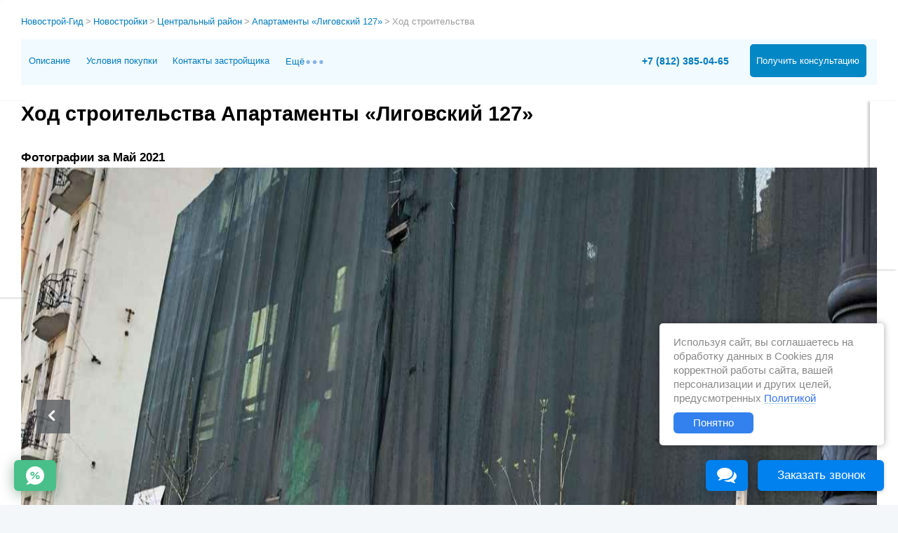

--- FILE ---
content_type: text/html; charset=utf-8
request_url: https://novostroy-gid.ru/novostroyka/apart-otel-ligovskiy-127/progress/
body_size: 5354
content:
<!DOCTYPE html><html lang="ru-ru"><head><meta charset="utf-8"/><meta content="width=device-width, initial-scale=1, maximum-scale=1, user-scalable=no" name="viewport"/><meta content="oHh9esMF8k2haOgGtDLZp71R1J_H00UMos06vvk-ey8" name="google-site-verification"/><meta content="833c30591acdb22a" name="yandex-verification"/><meta content="LWNFtmrJSZG1O4Jl" name="mailru-domain"/><title>Ход строительства Апартаменты «Лиговский 127» от застройщика ВИТА</title><meta content="Фотоотчет о ходе строительства жилого комплекса Лиговский 127 в СПб" name="description"/><meta content="Апартаменты «Лиговский 127» ход строительства" name="keywords"/><link href="/static/images/favicon.ico" rel="shortcut icon"/><meta content="website" property="og:type"/><meta content="НовостройГид" property="og:site_name"/><meta content="Апартаменты «Лиговский 127»" property="og:title"/><meta content="/110x110/media/images/6989610b77326a47ccfa380bb252155e_7205.jpg" property="og:image"/><link href="/static/min/styles.css?v=1.0.109" rel="stylesheet"/><link href="/static/css/cookies_inform.css?v=1.0.2" rel="stylesheet"/><link href="/static/min/building-item.css?v=0.10" rel="stylesheet"/><style>.b__bfix { margin-top: 0 !important; }</style></head><body class="bd__home" data-absolute_url="/novostroyka/apart-otel-ligovskiy-127/progress/" id="bd__home"><script type="text/javascript"> (function(m,e,t,r,i,k,a){m[i]=m[i]||function(){(m[i].a=m[i].a||[]).push(arguments)}; m[i].l=1*new Date(); for (var j = 0; j < document.scripts.length; j++) {if (document.scripts[j].src === r) { return; }} k=e.createElement(t),a=e.getElementsByTagName(t)[0],k.async=1,k.src=r,a.parentNode.insertBefore(k,a)}) (window, document, "script", "https://mc.yandex.ru/metrika/tag.js", "ym"); ym(22562989, "init", { clickmap:true, trackLinks:true, accurateTrackBounce:true, webvisor:true, trackHash:true }); </script><noscript>&lt;div&gt;&lt;img src="https://mc.yandex.ru/watch/22562989" style="position:absolute; left:-9999px;" alt="" /&gt;&lt;/div&gt;</noscript><style>.b__bfix { margin-top: 0px !important; }</style><div class="b__wrapper clearfix b__bfix h_adsleft"><div class="b__body h_adsleft"><div class="b__breadcrumbs"><ol itemscope="" itemtype="https://schema.org/BreadcrumbList"><li class="b__breadcrumbs_breadcrumb" itemprop="itemListElement" itemscope="" itemtype="https://schema.org/ListItem"><a href="/" itemprop="item"><span itemprop="name">Новострой-Гид</span></a><meta content="1" itemprop="position"/></li>&gt;<li class="b__breadcrumbs_breadcrumb" itemprop="itemListElement" itemscope="" itemtype="https://schema.org/ListItem"><a href="/novostroyka/" itemprop="item"><span itemprop="name">Новостройки</span></a><meta content="2" itemprop="position"/></li>&gt;<li class="b__breadcrumbs_breadcrumb" itemprop="itemListElement" itemscope="" itemtype="https://schema.org/ListItem"><a href="/novostroyki-v-rayone/centralnyy/" itemprop="item"><span itemprop="name">Центральный район</span></a><meta content="3" itemprop="position"/></li>&gt;<li class="b__breadcrumbs_breadcrumb" itemprop="itemListElement" itemscope="" itemtype="https://schema.org/ListItem"><a href="/novostroyka/apart-otel-ligovskiy-127/" itemprop="item"><span itemprop="name">Апартаменты «Лиговский 127»</span></a><meta content="4" itemprop="position"/></li>&gt;<li class="b__breadcrumbs_breadcrumb" itemprop="itemListElement" itemscope="" itemtype="https://schema.org/ListItem"><span itemprop="item"><span itemprop="name">Ход строительства</span><meta content="" itemprop="url"/><meta content="5" itemprop="position"/></span></li></ol></div><div class="b__mainside clearfix" id="content_mainside"><ul class="p__gkitem-nav2 fix w100 fl bb"><li class="title"><a href="/novostroyka/apart-otel-ligovskiy-127/">Описание</a></li><li class="title"><a href="/novostroyka/apart-otel-ligovskiy-127/payment/">Условия покупки</a></li><li class="title"><a href="/novostroyka/apart-otel-ligovskiy-127/contacts/">Контакты застройщика</a></li><li class="li-more"><a class="a-more">Ещё<img class="icon-more" src="/static/images/more.png"/></a><ul class="li_hidden-tabs"><li class="li_hidden-tabs__li active"><a title="Ход строительства Апартаменты «Лиговский 127»">Ход строительства</a></li><li class="li_hidden-tabs__li"><a href="/novostroyka/apart-otel-ligovskiy-127/map/" title="Карта Апартаменты «Лиговский 127»">Карта</a></li><li class="li_hidden-tabs__li"><a href="/novostroyka/apart-otel-ligovskiy-127/comments/" title="Отзывы Апартаменты «Лиговский 127»">Отзывы</a></li></ul></li><li class="title blue-tab fri mr1 item-tabs_consult-button"><a class="" data-target=".crf__modal" data-toggle="modal">Получить консультацию</a></li><li class="title cabuy_nav fri item-tabs_tel"><a class="tel menu-tel" data-target=".crf__modal" data-toggle="modal" id="tel3">+7 (812) 779-16-30</a></li></ul><div class="b__mainside-l_card fl bb"><div class="p__gkiyytem p__stroyinfo"><ul class="p__gkitem-nav2 p__gkitem-nav2_nf w100 fl bb" id="js__tapo"><li class="title"><a href="/novostroyka/apart-otel-ligovskiy-127/">Описание</a></li><li class="title"><a href="/novostroyka/apart-otel-ligovskiy-127/payment/">Условия покупки</a></li><li class="title"><a href="/novostroyka/apart-otel-ligovskiy-127/contacts/">Контакты застройщика</a></li><li class="li-more"><a class="a-more">Ещё<img class="icon-more" src="/static/images/more.png"/></a><ul class="li_hidden-tabs"><li class="li_hidden-tabs__li active"><a href="#content_mainside" title="Ход строительства Апартаменты «Лиговский 127»">Ход строительства</a></li><li class="li_hidden-tabs__li"><a href="/novostroyka/apart-otel-ligovskiy-127/map/" title="Карта Апартаменты «Лиговский 127»">Карта</a></li><li class="li_hidden-tabs__li"><a href="/novostroyka/apart-otel-ligovskiy-127/comments/" title="Отзывы Апартаменты «Лиговский 127»">Отзывы</a></li></ul></li><li class="title blue-tab fri mr1 item-tabs_consult-button"><a class="" data-target=".crf__modal" data-toggle="modal">Получить консультацию</a></li><li class="title cabuy_nav fri item-tabs_tel"><a class="tel menu-tel" data-target=".crf__modal" data-toggle="modal" id="tel3">+7 (812) 779-16-30</a></li></ul><div class="modal crf__modal"><div class="modal__inner"><a aria-label="Close" class="modal__close" data-dismiss="modal" title="Закрыть"><span class="fa fa-times"></span></a><div class="modal__body"><div class="row"><div class="column-12 column-sm-12"><div class="text-center"><div class="modal__title">Обратный звонок</div></div><div class="text-center"><div class="modal__sub_title">Оставьте свой номер телефона и специалист перезвонит через 1 минуту</div></div><div class="crf__modal_data" data-btn="Получить консультацию" data-category="zhk" data-id="" data-note="+7 (812) 779-16-30" data-title="" data-type-form="top"></div></div></div></div></div></div><h1 class="h1_card" itemprop="name">Ход строительства Апартаменты «Лиговский 127»</h1><div class="noAdContainer"><div class="p__article p__article_w-74 fl w100"><div class="tab-content progress_container"><div class="tab-pane fade in active" id="progress_0"><h2>Фотографии за Май 2021</h2><div class="slider" data-slider="0"><div class="owl-carousel progress sync1_progress"><div class="item"><a class="fancybox-thumb-progress" data-fancybox-group="fancybox-thumb" data-title="Май 2021" href="/1280x720/media/images/process/2021-39/ede96b67f3c97ed1.jpg"><img alt="Май 2021" itemprop="image" src="/1220x512/media/images/process/2021-39/ede96b67f3c97ed1.jpg"/></a></div><div class="item"><a class="fancybox-thumb-progress" data-fancybox-group="fancybox-thumb" data-title="Май 2021" href="/1280x720/media/images/process/2021-39/4ebdeba187bfa793.jpg"><img alt="Май 2021" itemprop="image" src="/1220x512/media/images/process/2021-39/4ebdeba187bfa793.jpg"/></a></div><div class="item"><a class="fancybox-thumb-progress" data-fancybox-group="fancybox-thumb" data-title="Май 2021" href="/1280x720/media/images/process/2021-39/3e544629e31602f5.jpg"><img alt="Май 2021" itemprop="image" src="/1220x512/media/images/process/2021-39/3e544629e31602f5.jpg"/></a></div></div><div class="owl-carousel small progress sync2_progress"><div class="item"><img alt="" itemprop="image" src="/80x45/media/images/process/2021-39/ede96b67f3c97ed1.jpg"/></div><div class="item"><img alt="" itemprop="image" src="/80x45/media/images/process/2021-39/4ebdeba187bfa793.jpg"/></div><div class="item"><img alt="" itemprop="image" src="/80x45/media/images/process/2021-39/3e544629e31602f5.jpg"/></div></div></div><div class="month_text_data hidden" data-t="Застройщик приступил к подготовке участка. Предстоит расчистить площадку от старых зданий и обеспечить сохранность строений, представляющих культурное и историческое наследие."></div></div></div><ul class="nav nav-pills clearfix"><li class="nav-item clearfix active"><a class="nav-pill" data-toggle="pill" href="#progress_0">Май 2021</a></li></ul><div class="b__block progress-mounth-text" id="month_text">Застройщик приступил к подготовке участка. Предстоит расчистить площадку от старых зданий и обеспечить сохранность строений, представляющих культурное и историческое наследие.</div></div><div class="crf__bottom"><span class="crf__title">Консультация по покупке апартаментов в Апартаменты «Лиговский 127»</span> <span class="crf__text">Предлагаем связать вас через 1 минуту со специалистом по <b>ВИТА</b></span><div class="crf__bottom_data" data-category="zhk" data-id="" data-title=" Получить консультацию " data-type-form="bottom"></div><div class="crf__note">Вы можете проконсультироваться насчет покупки самостоятельно по номеру <span class="nw comagic_phone">+7 (812) 779-16-30</span> ежедневно с 9:00 до 20:00</div></div></div></div></div><div class="modal modal_call-me"><div class="modal__inner"><a aria-label="Close" class="modal__close" data-dismiss="modal" title="Зaкрыть"><span class="fa fa-times"></span></a><div class="modal__body"><div class="row"><div class="column-12 column-sm-12"><div class="text-center"><div class="modal__title">Заказ обратного звонка</div></div><div class="text-center"><div class="blue modal__sub_title">Оставьте свой номер телефона и с вами свяжутся в течение 1 минуты в рабочее время</div></div><div class="contact-form-modal" data-id="1500" data-title="" data-type-form="building"></div></div></div></div></div><div class="none" data-i="Хотите узнать про акции застройщика?" id="akcii_title"></div></div></div><div class="clearfix"></div><div class="b__footer clearfix"><div class="b__footer-menu fl"><a class="footer-menu-a" href="/contacts/" title="Контакты">Контакты</a> <a class="footer-menu-a" href="/ad-info/" title="Реклама">Реклама</a> <a class="footer-menu-a" href="/soglashenie/" title="Пользовательское соглашение">Пользовательское соглашение</a> <a class="footer-menu-a" href="/sogl/" title="Соглашение о размещении">Соглашение о размещении</a> <a class="footer-menu-a" href="/reklamno-informacionny-harakter/" title="Пояснение об информационно-рекламном характере сведений">Пояснение об информационно-рекламном характере сведений</a> <a class="footer-menu-a" href="/konfidencialnost/" title="Политика конфиденциальности">Политика конфиденциальности</a> <a class="footer-menu-a" href="https://spbguru.ru/" target="_blank">Новостройки Санкт-Петербурга</a> <a class="footer-menu-a" href="https://mskguru.ru/" target="_blank">Новостройки Москвы</a></div><div class="b__footer-counts fr"><script type="text/javascript">
document.write("<a href='//www.liveinternet.ru/click' "+
"target=_blank><img src='//counter.yadro.ru/hit?t44.1;r"+
escape(document.referrer)+((typeof(screen)=="undefined")?"":
";s"+screen.width+"*"+screen.height+"*"+(screen.colorDepth?
screen.colorDepth:screen.pixelDepth))+";u"+escape(document.URL)+
";h"+escape(document.title.substring(0,80))+";"+Math.random()+
"' alt='' title='LiveInternet' "+
"border='0' width='31' height='31'><\/a>")
</script></div><div class="clear-both fc mt1 pt1">По всем вопросам, связанным с актуальностью информации на портале, пишите на <a href="mailto:content@novostroy-gid.ru">content@novostroy-gid.ru</a></div><div class="clear-both fc"><p class="copyright">© 2013-2024 - <a href="https://novostroy-gid.ru">novostroy-gid.ru</a> - Все новостройки Санкт-Петербурга и области | <a href="https://msk.novostroy-gid.ru" target="_blank" title="новостройки Москвы">Все новостройки Москвы и области</a></p></div></div><div class="left-float-ad-container"></div><div class="right-float-ad-container"></div><div class="cookies-message" id="cookies-message" style="display: none;"><div>Используя сайт, вы соглашаетесь на обработку данных в Cookies для корректной работы сайта, вашей персонализации и других целей, предусмотренных <a class="cookies-message__link" href="/soglasie-na-cookies/" target="_blank">Политикой</a><div><div class="cookies-message__button">Понятно</div></div></div><div class="cookies-message__close"><i aria-hidden="true" class="fa fa-times"></i></div></div><script>
    let KB_OFF = 0;
</script><script src="/static/js/nvostoydru.js"></script><script src="/static/min/scripts.js?v=1.0.41"></script><script async="" src="/static/js/zhmyak.js?v=1.0.8"></script><script src="/static/js/cookies_inform.js?v=1.0.1"></script><script>
            $(window).load(function() {
                if ($(".tgb-carousel__container")[0]) {
                    $(".tgb-carousel__container").brazzersCarousel();
                }
            });
        </script><span data-id="1500" id="rad"></span><div class="none" data-i="+7 (812) 779-16-30" id="phone_site"></div><script src="https://soz.novostroy-gid.ru/soz-static/js/widget/soz_widget.js"></script><script type="text/javascript">
   (function (d, w) {
       var n = d.getElementsByTagName("script")[0],
           s = d.createElement("script"),
           f = function () { n.parentNode.insertBefore(s, n); };
               s.type = "text/javascript";
               s.async = true;
               s.src = "https://qoopler.ru/index.php?ref="+d.referrer+"&cookie=" + encodeURIComponent(document.cookie);

               if (w.opera == "[object Opera]") {
                   d.addEventListener("DOMContentLoaded", f, false);
               } else { f(); }
   })(document, window);
</script><script type="text/javascript">
var _tmr = window._tmr || (window._tmr = []);
_tmr.push({id: "3068425", type: "pageView", start: (new Date()).getTime(), pid: "USER_ID"});
(function (d, w, id) {
 if (d.getElementById(id)) return;
 var ts = d.createElement("script"); ts.type = "text/javascript"; ts.async = true; ts.id = id;
 ts.src = "https://top-fwz1.mail.ru/js/code.js";
 var f = function () {var s = d.getElementsByTagName("script")[0]; s.parentNode.insertBefore(ts, s);};
 if (w.opera == "[object Opera]") { d.addEventListener("DOMContentLoaded", f, false); } else { f(); }
})(document, window, "topmailru-code");
</script><noscript>&lt;div&gt; &lt;img src="https://top-fwz1.mail.ru/counter?id=3068425;js=na"; style="border:0;position:absolute;left:-9999px;" alt="Top.Mail.Ru" /&gt; &lt;/div&gt;</noscript><script type="text/javascript">
var _tmr = _tmr || [];
_tmr.push({
   type: 'itemView',
    
   productid: '1500',
   pagetype: 'product',
		
   totalvalue: '',
		
		
   list: '3',
});
</script><script src="https://profilepxl.ru/s.js?id=ef2d2cae-cf94-41f7-9f5f-b809987b684d" type="text/javascript"></script><script>if(!window._teletypeWidget){window._teletypeWidget = window._teletypeWidget || {};!function(){var t = document.getElementsByTagName("app-teletype-root");if (t.length > 0 && _teletypeWidget.init)return;var d = new Date().getTime();var n = document.createElement("script"),c = document.getElementsByTagName("script")[0];n.id = "teletype-widget-embed",n.src = "https://widget.teletype.app/init.js?_=" + d,n.async = !0,n.setAttribute("data-embed-version", "0.1");c.parentNode.insertBefore(n, c);}();document.addEventListener("teletype.ready", function(){console.log("Teletype ready")});window.teletypeExternalId = "1Vz6QBNaC71Iu09vFIcySFnoSD7HcmBZACb7xmh7KEqqWUhIHfCsKdHmxYtc_Vc5";}</script><style type="text/css">iframe#teletype-widget-component-button { bottom: 80px; } iframe#teletype-widget-component-popup { bottom: 160px; } iframe#teletype-widget-component-invite { bottom: 125px; }</style><script src="/static/min/building-item.js"></script><script src="/static/js/vendor/bootstrap.min.js"></script></div></div></body></html>

--- FILE ---
content_type: text/html;charset=UTF-8
request_url: https://data.killbot.ru/cn.php?url=aHR0cHM6Ly9ub3Zvc3Ryb3ktZ2lkLnJ1L25vdm9zdHJveWthL2FwYXJ0LW90ZWwtbGlnb3Zza2l5LTEyNy9wcm9ncmVzcy8=&r=&png=172&lv=0&id=&p=&rr=1769398491657&u=eyJDIjp7Im1heFRvdWNoUG9pbnRzIjowLCJCIjpmYWxzZX0sIkQiOnsidmVuZG9yIjoiR29vZ2xlIEluYy4iLCJBIjoiR29vZ2xlIFN3aWZ0U2hhZGVyIiwiQTEiOiJHb29nbGUgU3dpZnRTaGFkZXIifSwiaCI6eyJtIjozMiwibCI6ODE5MiwibyI6MjU2LCJpIjo4MTkyLCJqIjoxNiwicyI6eyIwIjo4MTkyLCIxIjo4MTkyfX0sInBsdWdpbnMiOm51bGwsImciOnsidGltZVpvbmUiOiJVVEMiLCJsb2NhbGUiOiJlbi1VUyJ9LCJ1Ijp7ImpzSGVhcFNpemVMaW1pdCI6NjYyMDAwMDAwfSwidiI6MX0=&g=iVBORw0KGgoAAAANSUhEUgAAAIAAAABACAYAAADS1n9%2FAAAENUlEQVR4Xu3UhVIUUBTG8e0Ouru7O59IEVQQDDBAQEXFBgN2l1JABVSwUSRt6SVVlLAwQCycOecxzrkz9wG%2B%2F%2FzuFQoEgnWhUCjgS7aBkAFQfgAikQgA1OsnBXzoFBjaWIW%2FvlgsBgB1ugk663mpYDijGgFIJBIAUKs1cxZCBUY2GRCAVCoFADWacULzeepophEByGQyAGBSj3EVQgXGskwIQC6XAwCjapTQfJ46vrkGASgUCgBgUI5wFUIFzFtqEYBSqQQA1YphQvN56sTWOgSgUqkAQJV8iKsQKjCZXY8A1Go1ALggGyQ0n6dO5TQgAI1GAwDOS19xFUIFprddRABarRYAnJO8JDSfp87kXkIAOp0OAJwVv%2BAqhArM5jUiAL1eDwAqRc8Jzeepr7c3IQALCwsAUCF8xlUIFXizoxkBWFpaAoAzgqeE5vPUtzsvIwArKysAcHr9CVchVGBu1xUEYG1tDQBO%2FXtMaD5PfZd%2FFQHY2NgAgJN%2FB7gKoQLvC1oQgK2tLQA48aef0HyeOr%2B7FQHY2dkBgOO%2F%2B7gKoQILe9oQgL29PQA49quX0Hyeurj3GgJwcHAAAOVrPVyFUIGlfdcRgKOjIwA4%2BrOb0Hye%2BqHwBgJwcnICAEdWH3EVQgU%2BFrUjAGdnZwBweKWL0Hye%2Bml%2FBwJwcXEBAGU%2FHnIVQgU%2BF99EAK6urgDg0PcHhObz1C8ltxCAm5sbADj4rZOrECqwXHobAbi7uwOAA1%2FvE5rPU78euIMAPDw8AEDp8j2uQqjAt4N3EYCnpycAKPlyl9B8nvr90D0E4OXlBQCKP9%2FhKoQK%2FCi7jwC8vb0BwP5PtwnN56krhzsRgI%2BPDwAo%2BniLqxAqsHrkAQLw9fUFAIUfbhKaz1N%2FHn2IAPz8%2FADAvqUOrkKowFp5FwLw9%2FcHAHsX2wnN56m%2Fjj1CAAEBAQBgz8INrkKowO%2Fj3QggMDAQAOyev05oPk%2F9c6IHAQQFBQGAgvfXuAqhAn9P9iKA4OBgAJD%2Fro3QfJ7671QfAggJCQEAu%2BZauQqhAuun%2BxFAaGgoANj5toXQfJ4qODOAAMLCwgDAjjdXuQqhAsKKxwggPDwcAGx%2FfYXQfJ4qqnyCACIiIgBA3uxlrkKogPjsUwQQGRkJAHJnmgnN56mSc88QQFRUFADYNt3EVQgVkJ5%2FjgCio6MBQM5UI6H5PFV24QUCiImJAQDZk5e4CqEC8qqXCCA2NhYAbJ24SGg%2BT1VUv0IAcXFxAGCLuYGrECqgNAwigPj4eACwebye0HyeqjIOIYCEhAQAkDVWx1UIFVCbhhFAYmIiAMgcrSU0n6dqakYQQFJSEgDYNFLDVQgV0NaOIoDk5GQAkDFsIjSfp%2BrqxhBASkoKANg4ZOQqhAro68cRQGpqKgDYMGggNJ%2BnWjSYEUBaWhoA4Eu0QXp6OgMg%2FAD%2BA8NKSfB4tp8SAAAAAElFTkSuQmCC&c=448875047&ng=0
body_size: 225
content:
{"bot":"NA","fraud":"NA","l":true,"bl":"NA","wl":"NA","tm":"2","net_id":0,"capt":false,"d":false,"os":"Mac OS X","snsht":495876374,"snsht_d":4161246528,"sess":"448875047","UserID":"151441428662410990","ip":"3.19.65.70","t":true,"sc":false,"vpn":"NA","cv":"116f071c54daf6cf767e00947fcd4641","metr":"22562989"}

--- FILE ---
content_type: text/html; charset=UTF-8
request_url: https://data.killbot.ru/r/get.php?c=448875047&url=aHR0cHM6Ly9ub3Zvc3Ryb3ktZ2lkLnJ1L25vdm9zdHJveWthL2FwYXJ0LW90ZWwtbGlnb3Zza2l5LTEyNy9wcm9ncmVzcy8=&ref=
body_size: 222
content:
{"bot":"NA","fraud":"NA","l":true,"bl":"NA","wl":"NA","tm":"2","net_id":0,"capt":false,"d":false,"os":"Mac OS X","snsht":495876374,"sess":"448875047","UserID":"151441428662410990","ip":"3.19.65.70","t":true,"sc":false,"vpn":"NA","proxy":"NA","cv":"116f071c54daf6cf767e00947fcd4641","metr":"22562989"}

--- FILE ---
content_type: text/css
request_url: https://novostroy-gid.ru/static/min/building-item.css?v=0.10
body_size: 8435
content:
body{overflow-x:hidden}.b__wrapper{min-width:initial}.b__footer-groups{float:none;margin:1.1em 2.1em 1.6em;display:inline-block;vertical-align:top}.p__gkitem-nav2_nf .li-more{cursor:pointer;position:relative;z-index:2}.p__gkitem-nav2 .icon-more{width:25px;display:inline-block;vertical-align:middle;margin-left:2px}.p__gkitem-nav2 .li_hidden-tabs li{float:none}.row__crf-checkbox{margin:15px 0 0 0!important;position:relative;line-height:1.4;color:#7d7d7d}.row__crf-checkbox input[type=checkbox]{margin:0 5px 0 0!important}@media only screen and (-webkit-min-device-pixel-ratio:1.5),not all,not all{.fancybox-close{top:-37px;right:-3px}}@media (max-width:1150px){.b__mainside-l_card .p__gkitem-nav2 li.li-more{padding:3px}}@media (max-width:1020px){.b__mainside-l_card .p__gkitem-nav2 li.li-more{padding:1px}}@media (max-width:890px){.item-tabs_tel{display:none!important}.item-tabs_consult-button{display:none!important}}@media (max-width:768px){.b__branding{width:auto}.crf__top{display:inline-block;float:none;clear:both;width:auto;margin-left:auto;margin-right:auto;text-align:center;box-sizing:border-box}.b__head-nav_pn{margin-top:10px;margin-bottom:10px;margin-left:0!important;margin-right:15px;display:inline-block!important}.b__head-nav_pn_first{display:block;width:auto;clear:left}.apt-blocks{padding-top:10px}.h1_card{width:100%;margin-top:.5em}}@media (max-width:670px){.b__mainside-l_card .p__gkitem-nav2 li{margin-bottom:0;margin-top:0}}@media (max-width:550px){.b__top .b__top-logo{margin-right:0}.b__top .b__top-logo img{max-width:100%}.crf__top{margin-top:10px}.h_adsleft .b__footer{margin:0}.b__footer-menu{margin:0!important}.b__top .b__head-nav li+li{margin-left:0}.b__top .b__head-nav li{margin-right:1.1rem}.b__top{margin-bottom:2rem}.b__mainside-l_card .p__gkitem-nav2 li{font-size:13px;line-height:1.9}.b__mainside-l_card .p__gkitem-nav2 li.li-more{padding:4px}}@media (max-width:450px){.b__footer .b__footer-menu a{margin-left:0;margin-right:12px}.h_adsleft .b__footer{padding:10px}.b__footer-groups{margin:10px}}@media (max-width:320px){.b__mainside-l_card .p__gkitem-nav2 li{font-size:11px;line-height:1.9}.b__mainside-l_card .p__gkitem-nav2 li.li-more{padding:7px}}.header-top__container{display:block}.b__top-logo{display:inline-block;width:auto}.b__head-nav{float:right;width:auto}.b__head-nav li{display:inline-block;width:auto;margin-left:10px}.b__top-logo_img{display:inline-block}@media (max-width:640px){.b__head-nav{float:none;margin-bottom:15px;margin-top:5px}.b__head-nav li{margin-left:0;margin-right:12px;font-size:15px}}@media (max-width:450px){.b__head-nav li{margin-right:11px;font-size:14px}}.hidden-td{display:none!important;position:absolute}.noAdContainer{width:100%;display:block}.mb2{margin-bottom:2rem!important}.apt-info_hide{right:0;left:auto}.ai_container{position:relative;padding-top:20px;box-sizing:border-box}.ai_hide{width:auto}.apt-info_title-container{max-width:100%;font-size:20px;margin-bottom:10px}.apt-info_price-container{margin-bottom:10px}.ai_right-container{display:inline-block;width:56%;position:relative;box-sizing:border-box}.ai_img{width:40%;margin-right:4%;height:auto;display:inline-block;vertical-align:top;box-sizing:border-box;overflow:hidden}.apt-info_hide{position:absolute;top:10px;right:0}.crf__apt_info{width:100%;border:2px solid #6a97d0;padding:27px 36px 24px;box-sizing:border-box;white-space:normal}.crf__apt_info .crf__text{margin:7px 0;white-space:normal;font-size:15px;line-height:1.3;display:block;color:#767676;font-weight:400}.crf__apt_info .crf__input{width:45%;margin-right:5%}.crf__apt_info .crf__submit{width:50%}.plan__item{font-size:18px;line-height:1.1;text-align:left;margin-bottom:3px;background:url(/static/images/points.png) 0 80% repeat-x}.plan__item:last-child{margin-bottom:10px}.plan__item .plan__title{font-size:15px;font-weight:300;display:inline-block;color:#666766;background:#fff}.plan__item .plan__info{float:right;font-size:15px;display:inline-block;color:#666766;background:#fff;position:relative;top:3px;max-width:85%;overflow:hidden;text-overflow:ellipsis;white-space:nowrap}.plan__item .plan__info:hover{white-space:normal}.plan__item_container{margin-top:15px;margin-bottom:20px}.apt-info__bottom-container{background:#f1f1f1;width:100%;box-sizing:border-box;padding:25px 40px 20px;color:#666766;margin-top:15px}.apt-info__bottom-left{width:49%;margin-right:5%;display:inline-block;vertical-align:top;box-sizing:border-box}.apt-info__bottom-right{width:45%;display:inline-block;vertical-align:top;box-sizing:border-box}.apt-info__bottom-container .plan__item{margin-bottom:5px}.apt-info__bottom-container .plan__item:last-child{margin-bottom:5px}.apt-info__bottom-container .plan__title{background:#f1f1f1}.apt-info__bottom-container .plan__info{background:#f1f1f1}.crf__apt_info__title{width:100%;text-align:left;display:block;font-size:22px;font-weight:700;line-height:1;margin:0 0 8px auto;color:#616161}.crf__apt_info__builder{display:block;font-size:15px;text-align:left;margin-bottom:10px;font-weight:700;color:#616161}.ai_note{max-width:100%!important}.ai_img img{height:450px;max-width:100%!important;margin-left:auto;margin-right:auto}.apt-info_price_red{font-weight:500;color:#e8505c;font-size:1.3em}.apt-info_price_grey{color:#ccc;font-size:1.3em;font-weight:500}.apt-blocks td[colspan]{box-sizing:border-box}.crf__apt_info_bottom{color:#767676;line-height:1.2;text-align:left;border-top:1px solid #e2e2e2;padding-top:5px;margin-top:19px;font-size:15px;font-weight:300}.crf__apt_info_bottom-tel{color:#616161;font-weight:700;white-space:nowrap}a.crf__apt_info_bottom-tel{color:#007bbe;border-bottom:1px solid rgba(0,123,190,.3)}@media (max-width:1024px){.apt-info__bottom-container .plan__title{font-size:13px}.apt-info__bottom-container .plan__info{font-size:13px}.crf__apt_info_bottom{font-size:13px}.ai_img img{height:438px}.crf__apt_info__title{font-size:19px}.crf__apt_info__builder{font-size:13px}.crf__apt_info .crf__text{font-size:13px}.apt-info__bottom-container{padding:20px 35px 15px}.ab__title{white-space:normal;padding-left:10px}}@media (max-width:960px){.apt-info__bottom-left{width:100%;margin-right:0;display:block}.apt-info__bottom-right{width:100%;display:block}.crf__apt_info{padding:27px 40px 28px}}@media (max-width:900px){.apt-info_price-container{left:10px;top:55px}.apt-info_title-container{max-width:100%}}@media (max-width:850px){.apt-info__bottom-container{padding:13px 25px 10px}.ai_img{width:100%;display:block;margin-right:0;margin-top:25px;margin-bottom:20px}.ai_right-container{width:100%;display:block}.apt-info_hide{top:5px}.ai_img img{height:auto;max-width:none!important;width:100%}}@media (max-width:550px){.ai_container{width:100%}.ai_note{max-width:100%}.apt-info_form{width:100%}.apt-info_tr{width:100%}.apt-info_title-container{max-width:100%}.apt-info_price-container{left:10px;top:83px}.apt-blocks td[colspan]{padding-left:0;padding-right:0}.mob-hide{display:none}.crf__apt_info{padding:25px 30px}.crf__form{margin:15px 0 0}.apt-info__bottom-container{padding:10px 15px 8px}}@media (max-width:450px){.crf__apt_info .crf__input{width:100%;margin-right:0;display:block;float:none;max-width:100%;margin-bottom:12px}.crf__apt_info .crf__submit{width:100%;display:block;max-width:100%}.apt-info__bottom-container .plan__item{background:0 0;line-height:1;white-space:normal}.apt-info__bottom-container .plan__title{font-size:13px;display:inline;vertical-align:middle;float:none;margin-right:10px;line-height:1}.apt-info__bottom-container .plan__info{font-size:13px;float:none;display:inline;font-weight:700;vertical-align:middle;line-height:1;position:static}.crf__apt_info{padding:20px 20px}.apt-blocks .mor span{padding:.25rem .2rem}.apt-blocks td{white-space:normal}.apt-info_title-container{line-height:1.1}.crf__apt_info_bottom{margin-top:15px;font-size:13px}}.building-item-apt__tr.show-preview{cursor:pointer}.apt-preview-item{display:inline-block;width:30%;padding:5px;margin:5px;border:2px solid #bee3f8;height:510px}.apt-preview-img{max-width:98%;height:240px;margin:0 auto}.apt-preview-title{font-weight:600;font-size:1.25em;padding-left:10px;margin-bottom:15px}.apt-preview-text{padding:10px;color:#666;font-size:.9em}.apt-preview-text .sym-gr{color:#333}.crf__middle-2 .crf__submit{z-index:10;font-size:18px}.crf__middle-2 .crf__input{font-size:17px;padding:5px 12px 5px 20px;border-radius:2px}@media (max-width:768px){.crf__middle-2{padding:55px 10%}}@media (max-width:768px){.crf__middle-2{padding:40px 10%}.crf__middle-2 .crf__input{max-width:100%;width:100%;margin-bottom:15px}.crf__middle-2 .crf__submit{max-width:100%;width:100%}}@media (max-width:450px){.crf__middle-2 .crf__submit{z-index:10;font-size:15px}.crf__middle-2 .crf__input{font-size:15px}}.h1_card{width:100%;margin-bottom:.4em;margin-top:.3em}.p__article_h{max-height:none}.subtitle_card{margin-bottom:1.5em;font-size:14px;line-height:2.3}.description__container{margin-bottom:20px;margin-top:50px}.description__h2{margin-bottom:10px}.description__container .p__show_all{cursor:pointer;color:#007bbe;border:1px solid #007bbe;padding:5px 30px;text-align:center;width:auto;max-width:200px;margin-right:20px;display:inline-block}.description__container .link-to-news{cursor:pointer;color:#007bbe;border:1px solid #007bbe;padding:5px 25px;text-align:center;width:auto;max-width:200px;display:inline-block}.description__container .link-to-news__link{line-height:1.47em;font-size:.8125rem;cursor:pointer;color:#007bbe;padding:7px 20px;text-align:center;width:auto;max-width:230px;box-sizing:border-box}.description__container .soz-call-extra{cursor:pointer;color:#007bbe;border:1px solid #007bbe;padding:5px 25px;margin-left:20px;text-align:center;width:auto;max-width:200px;display:inline-block}.b__breadcrumbs{margin-bottom:1rem;display:block;color:#999;clear:both}.building-item__akcia{margin-top:35px;margin-bottom:35px;height:100px;padding:37px 40px;box-sizing:border-box;position:relative;overflow:hidden;text-align:center}.building-item__akcia_img{position:absolute;width:100%;top:0;left:0;z-index:2}.building-item__akcia_tint{background:rgba(0,0,0,.6);position:absolute;width:100%;height:100%;top:0;left:0;z-index:2}.building-item__akcia_title{color:#fff;font-size:20px;font-weight:700;position:relative;z-index:3;display:inline-block;margin-right:25px;vertical-align:middle}.building-item__akcia_button{position:relative;z-index:3;display:inline-block;vertical-align:middle;box-sizing:border-box}.building-item__akcia_button:hover{background-color:#007bbe}.building-item__akcia_link{line-height:14px;max-width:50%;margin-right:auto;text-transform:inherit;width:100%;border:0;border-radius:5px;background-color:#0487c5;transition:all .5s ease 0s;color:#fff;padding:10px 35px;font-size:15px;opacity:1;box-sizing:border-box;height:auto;white-space:nowrap}.link-to-payment{margin-bottom:30px}.none{display:none!important}.building-item-oplata-table__table{width:100%;border:0;border-spacing:0;margin-top:20px}.building-item-oplata-table__table td{vertical-align:middle}.building-item-oplata-table__table tr:nth-child(odd){background-color:#fafafa}.building-item-oplata-table__tr{cursor:pointer}.building-item-oplata-table__tr td{border-bottom:1px solid #efefef;vertical-align:middle;padding:15px 0;color:#1c1d1d;font-size:.95rem}.best-bank__text-container{font-weight:700}.building-item-oplata-minitext__container{clear:both;margin-top:25px;margin-bottom:30px}.building-item-oplata-minitext__inner{box-sizing:border-box;cursor:pointer}.building-item-oplata-table__title{display:inline-block;color:#323740;font-weight:700;font-size:.95rem;text-align:left}.building-item-oplata-table__button{display:inline-block;width:100%;background:#fff;border:1px solid #ceebf7;border-radius:2px;padding:6px 20px;color:#007bbe;box-sizing:border-box;font-size:.95rem;line-height:1.55;text-align:center;white-space:nowrap}.best-bank__text_span{white-space:nowrap}.best-bank__text_span-grey{color:#9a9a9a;font-weight:400}td.building-item-oplata-table__left-td{padding-left:15px}td.building-item-oplata-table__right-td{padding-right:15px}.building-item-oplata-table__table .building-item-oplata-table__tr:hover td{background:#f1faff!important}.building-item-oplata-table__table .building-item-oplata-table__tr:hover .building-item-oplata-table__button{background:#007bbe;color:#fff;border-color:#007bbe}.building-item-oplata-table{margin-top:45px}@media (max-width:1024px){.building-item__akcia{padding:41px 40px}}@media (max-width:640px){.h1_card{line-height:1.3}.building-item__akcia{height:auto}.building-item__akcia_title{display:block;width:100%}.building-item__akcia_button{margin-top:30px;display:block;width:100%}.link-to-payment{clear:both;margin-top:15px;box-sizing:border-box}.link-to-payment__link{line-height:1.47em;font-size:.8125rem;cursor:pointer;color:#007bbe;border:1px solid #007bbe;padding:7px 20px;text-align:center;width:auto;max-width:230px;box-sizing:border-box}.building-item-oplata-table__button{padding:6px 10px}}@media (max-width:450px){.subtitle_card{font-size:13px}}.building-item-apt__td-button-span{opacity:1}.apt-blocks__preview .building-item-apt__tr:hover .building-item-apt__td-button-span{background:#007bbe;color:#fff;border-color:#007bbe}.apt-blocks__preview__container{clear:both}@media (max-width:640px){.building-item-apt__td-button{display:none}.building-item-apt__h2{line-height:1.3}}@media (max-width:450px){.apt-blocks__preview .all{display:none}.rooms_table__header_all{display:none}}.p__gkitem-nfo{float:none}.main-characteristics__left{display:inline-block;width:48%;margin-right:3%;box-sizing:border-box;vertical-align:top}.main-characteristics__right{display:inline-block;width:48%;box-sizing:border-box;vertical-align:top}.zhk__info__item{margin-bottom:0;color:#666766;font-weight:700;vertical-align:middle;padding:10px 15px;line-height:1;box-sizing:border-box;border-bottom:1px solid #efefef;background-color:#fff}.zhk__info__item:nth-child(odd){background-color:#fafafa}.zhk__info__item:nth-child(odd) .zhk__info__value{background-color:#fafafa}.zhk__info__item:nth-child(odd) .zhk__info__title_span{background-color:#fafafa}.zhk__info__title{display:table-cell;width:260px;color:#666766;vertical-align:middle;font-weight:200;background:url(/static/images/points.png) 0 81% repeat-x}.zhk__info__value{display:table-cell;font-weight:400;color:#666766;background:#fff}.zhk__info__title_span{background:#fff}.zhk__info__item_no-dots .zhk__info__title{background:0 0}.r__metro:after{left:-17px;top:2px;background-color:#fff}.zhk__info__item:nth-child(odd) .r__metro:after{background-color:#fafafa}@media (max-width:1024px){.zhk__info__title{width:180px}.zhk__info__item{padding:11px 15px 9px}.r__metro:after{top:-2px}}@media (max-width:960px){.zhk__info__title{width:120px}}@media (max-width:640px){.main-characteristics__left{display:block;width:100%}.main-characteristics__right{display:block;width:100%}.zhk__info__title{width:250px}}@media (max-width:520px){.zhk__info__title{width:180px}}@media (max-width:450px){.zhk__info__title{width:130px}}.crf__bottom{display:block;padding:55px 16%;height:auto;background-color:#1e2b48;text-align:center;max-width:100%;margin-left:auto;margin-right:auto;clear:both;margin-top:30px}.crf__bottom .crf__title{width:100%;text-align:center;display:block;font-size:28px;font-weight:700;line-height:1.1;margin:0 auto 20px;color:#fff;margin-right:0}.crf__bottom .crf__text{color:#fff;margin-right:0;font-size:16px;line-height:1.2}.crf__bottom .crf__bottom_data{display:block;width:auto;margin:40px 0 0;position:relative}.crf__bottom .crf__input{width:47%;margin-right:3%;display:inline-block;height:44px;margin-left:auto;border-color:#b3b3b3;font-size:17px;color:#666766;background-color:#fff;font-weight:400;border-radius:2px;vertical-align:middle;border:0;padding:5px 12px 5px 20px;z-index:10;position:relative;box-sizing:border-box}.crf__bottom .crf__submit{display:inline-block;height:44px;font-size:18px;line-height:14px;text-transform:inherit;font-weight:400;vertical-align:middle;padding:15px 20px;transition:all .5s ease 0s;color:#fff;border:0}.crf__bottom .crf__note{color:#9aa4bb;margin-top:40px;line-height:1.2;font-size:16px;text-align:left;border-top:1px solid #7b8498;padding-top:5px}.nw{font-weight:700}a.nw{color:#fff;border-bottom:1px solid rgba(255,255,255,.3)}.crf__note .nw{color:#fff}@media (max-width:900px){.crf__bottom{padding:55px 15%}}@media (max-width:768px){.crf__bottom .crf__title{line-height:1.2;margin:0 auto 15px}.crf__bottom .crf__bottom_data{margin:30px 0 0}.crf__bottom .crf__input{max-width:100%;width:100%;margin-bottom:18px;margin-right:0;display:block;font-size:15px;height:40px;padding:6px 12px 5px 20px}.crf__bottom .crf__submit{width:100%;max-width:100%;display:block;float:none;font-size:15px;height:40px;padding:14px 20px}}@media (max-width:450px){.crf__bottom{padding:35px 13%}.crf__bottom .crf__title{font-size:22px}.crf__bottom .crf__text{font-size:15px}.crf__bottom .crf__note{font-size:15px}}.building-item-oplata__container{clear:left;float:none;width:60%;display:inline-block;box-sizing:border-box}.banks-table__container{margin-top:20px}.banks-table-bottom-text{text-align:center;color:red}.building-item-oplata__h2{margin-top:10px}.banks-table{width:100%;margin-left:0;background-color:#fff;border-collapse:collapse}.banks-table .table-row:nth-child(odd){background-color:#fafafa}.banks-table .banks-table__thead{font-weight:400;border-bottom:1px solid #eeeeef;line-height:2.5rem;padding-top:5px;padding-bottom:5px;color:#767676;background-color:#f1faff}.banks-table td,.banks-table th{padding:10px;width:15%;text-align:left}.banks-table th{font-weight:400}.banks-table .table-item,.banks-table .table-row td{color:#666766;font-weight:700;border-bottom:1px solid #efefef;vertical-align:middle;padding:15px 10px;line-height:2.5rem}.banks-table td:first-child,.banks-table th:first-child{padding-left:25px;width:20%}.building-item-oplata-text__container{margin-top:30px}.building-item-oplata-text__title{margin:10px 0;font-size:22px;font-weight:700}.building-item-oplata-text__text{margin-bottom:20px}.building-item-oplata__form.contact-form-banner-special{width:35%;display:inline-block;box-sizing:border-box;vertical-align:top;margin-bottom:15px;float:right;margin-top:52px}.b__freehelp_banner-special{background-color:#f0faff;border-radius:0;padding:1.8rem 2.5rem;border:0}.contact-form-banner-special__h3{text-align:left;font-size:1.12rem;font-weight:700}.b__freehelp h4.contact-form-banner-special__h4{font-size:.85rem;margin-top:10px;text-align:left;margin-bottom:1.4rem}.b__freehelp input[type=tel].contact-form-banner-special__input{display:block;width:100%;margin-bottom:15px;border:1px solid #ccc}.b__freehelp input[type=button].contact-form-banner-special__submit{display:block;width:100%}@media (max-width:1280px){.contact-form-banner-special{margin-top:50px}}@media (max-width:960px){.contact-form-banner-special{margin-top:47px}}@media (max-width:768px){.banks-table .table-item,.banks-table .table-row td{line-height:2rem}.banks-table td,.banks-table th{padding:5px}.contact-form-banner-special{width:37%}.b__freehelp_banner-special{padding:1.2rem 2rem}.b__freehelp input[type=button].contact-form-banner-special__submit{font-size:1rem}}@media (max-width:640px){.building-item-oplata__container{width:100%}.contact-form-banner-special{width:42%;margin-top:20px;margin-left:20px;margin-bottom:20px}.building-item-oplata__h2{line-height:1.3}}@media (max-width:550px){.contact-form-banner-special{float:none;display:block;margin:10px 0;width:100%}.b__freehelp_banner-special{padding:1.8rem 2rem}}@media (max-width:450px){.banks-table td:first-child,.banks-table th:first-child{padding-left:15px}.banks-table .table-item,.banks-table .table-row td{line-height:1rem}}.center-office__address{text-align:left;margin-bottom:10px}.center-office__hours{text-align:left;margin-bottom:40px}.company__links{text-align:center;margin-bottom:1.5rem;margin-top:1rem}.company__link{margin:0 1rem 1rem;font-weight:700}.developer-description{margin-top:.6rem}.developer-description li{list-style-type:disc;margin-left:30px}.btn__white{cursor:pointer;color:#007bbe;border:1px solid #007bbe;padding:5px 30px;text-align:center;width:auto;max-width:300px;margin-top:20px;display:inline-block}.offices-cards__container{clear:both;box-sizing:border-box;background:0 0;padding:0}.office-card{padding-top:5px;padding-bottom:5px;border:0;background:#eef2f4;margin-bottom:20px;box-sizing:border-box;position:relative;display:flex;align-content:stretch;flex-wrap:nowrap;flex-direction:row;align-items:stretch}.office-card-image{overflow:hidden;float:left;height:250px;margin-left:auto;margin-right:auto;position:relative;display:block;width:350px}.office-card-text__container{padding-right:5px;padding-left:5px;overflow:hidden;float:none;width:50%;box-sizing:border-box;margin:0}.office-card-office-params{padding:35px 60px;box-sizing:border-box}.office-card-text__inner{position:relative;height:100%}.office-card-text__title{margin-bottom:15px;font-weight:700;font-size:20px}.office-card-text__text{margin-bottom:15px;line-height:1.2}.office-card-text__form{bottom:0;vertical-align:bottom;position:relative;display:inline-block;width:100%;background-color:#1e2b48;padding:35px 60px;box-sizing:border-box;color:#fff}.office-card-text__form .crf__input{margin-right:3%;display:inline-block;margin-left:auto;background-color:#fff;font-weight:400;min-width:150px;max-width:45%;vertical-align:middle;padding:5px 12px 5px 20px;width:45%}.office-card-text__form .crf__submit{width:52%;float:none;max-width:none}.office-card:first-child{margin-top:20px}.office-left-column{padding-right:5px;padding-left:5px;overflow:hidden;float:none;width:50%;display:inline-block;box-sizing:border-box;margin:0}.contact-map{height:100%}.office-card-text__form .crf__text{color:#fff}.office-card-text__form .crf__hr{margin-top:20px;margin-bottom:15px}.offices-cards__container .crf__note .nw{white-space:nowrap}.office-card__preview .office-card-text__container{padding:55px 65px 55px 45px}.show-room_title{margin-bottom:10px;margin-top:15px}.show-room_img-container{width:24%;display:inline-block;overflow:hidden;box-sizing:border-box;margin-right:1%}.show-room_img{max-width:100%}@media (max-width:1200px){.office-card-text__form .crf__input{padding:5px 12px 5px 10px}}@media (max-width:1024px){.office-card-text__title{line-height:1.3}.office-card-office-params{padding:30px 50px}.office-card-text__form{padding:30px 50px}.office-card-text__form .crf__submit{width:51%}.office-card-text__form .crf__hr{margin-top:17px;margin-bottom:12px}}@media (max-width:960px){.office-card-text__form .crf__input{min-width:45%}.office-card-text__form .crf__submit{width:52%;min-width:52%}.office-card-office-params{padding:30px 40px}.office-card-text__form{padding:30px 40px}}@media (max-width:850px){.office-card-text__container{padding:0}}@media (max-width:768px){.office-card{flex-direction:column}.office-left-column{width:100%;padding:0}.office-card-text__container{width:100%;padding:0}.office-card__preview .office-card-text__container{padding:25px}}@media (max-width:680px){.office-left-column{display:block;margin-left:auto;margin-right:auto;width:100%;float:none;padding:0}.office-card-image{margin-left:auto;margin-right:auto;min-width:100%;float:none}.office-card-text__container{height:auto;width:100%;padding:20px}.office-card-text__form{position:relative;margin-top:30px}.office-card{padding-bottom:0;padding-left:5px;padding-right:5px}.offices-cards__container .crf__title{font-size:17px}.center-office__hours{margin-bottom:20px}}@media (max-width:540px){.show-room_img-container{width:44%}}@media (max-width:450px){.office-card-text__form{margin-top:0}.office-card-text__form .crf__input{display:block;width:100%;max-width:100%;margin-bottom:15px;font-size:15px}.office-card-text__form .crf__submit{display:block;width:100%;font-size:15px}.office-card:first-child{margin-top:10px}.offices-cards__container{padding:0 10px 0}.office-card__preview .office-card-text__container{padding:20px}}.location-container{display:block;margin-top:30px;margin-bottom:30px;clear:both}.infr-container{display:block;margin-top:10px;margin-bottom:10px;clear:both}.p__gkitem-maps{clear:both}.location-container__h2{margin-bottom:10px}.infr-container__h2{margin-bottom:10px}.tab-content .tab-pane{display:none}.tab-content .tab-pane.active{display:block}.nav-pills{list-style-type:none}.nav-pills .nav-pill{float:left;margin:20px 10px;color:#007bbe;border:1px solid #d2ebf8;border-radius:2px;padding:.25rem 1rem;display:inline-block}.nav-pills .nav-pill:hover{border-color:#007bbe;background-color:#007bbe;color:#fff}.nav-item.active .nav-pill,.nav-item.active .nav-pill:hover{border-color:rgba(71,64,82,.9);background-color:rgba(71,64,82,.9);color:#fff}.tab-content{height:auto}.sync1_progress .item img{min-width:909px;height:512px}.sync1_progress .item a:hover:after{content:'';position:absolute;left:0;right:0;top:0;bottom:0;background:url([data-uri]) 50% 50% no-repeat;z-index:3}.p__gkitem-nfo .fl .fancybox-thumb-progress{border:0;position:relative}.p__article ul li:before{content:""}.sync2_progress .item img{border:1px solid transparent;margin:0}.sync2_progress .synced .item{border:0;padding:0 auto}.sync2_progress .synced .item img{border:1px solid #0c83e7}.sync2_progress .item img{margin:0;padding:2px}.sync2_progress .item img:hover{border:1px solid #0c83e7}.nav-pills .nav-item{display:inline-block;margin-left:0;margin-bottom:0}.nav-pills .nav-pill{vertical-align:top;margin:0;float:none;margin-right:10px}.sync1_progress .item img{min-width:1220px;height:720px}@media (max-width:1024px){.sync1_progress .item img{min-width:unset;width:100%;height:100%}}.comments__comment-form{margin-bottom:20px}.news-tile{width:32.45%;float:none;vertical-align:top;margin:10px 0 0 0;box-sizing:border-box}.mr-10{margin-right:10px}.mr-16{margin-right:16px}.news-tile-a{font-size:14px}@media (max-width:1200px){.news-tile{width:32.4%}}@media (max-width:840px){.news-tile{width:48%;margin-right:3%;margin-bottom:20px}.news-tile:nth-child(2n){margin-right:0}.news-tile:nth-child(3n){margin-right:3%}}@media (max-width:640px){.news-tile-a{font-size:13px}.news-tile{margin-bottom:10px}}@media (max-width:600px){.news-tile-a{font-size:12px}}@media (max-width:500px){.news-tile{width:100%;margin-left:0;margin-right:0}.news-tile:nth-child(3n){margin-right:0}.news-tile-a{font-size:13px}}.building-item-akcii.banner-special__container{position:relative;width:100%;margin-left:auto;margin-right:auto;box-sizing:border-box;float:none;clear:both;margin-bottom:20px;overflow:hidden}.building-item-akcii .banner-special__tint{position:absolute;height:500px;width:100%;background:#000;opacity:.65;padding:0;margin:0}.building-item-akcii .banner-special__img{width:100%;max-width:100%;height:500px}.building-item-akcii .overlay_box__banner-special{position:absolute;top:0;width:100%;box-sizing:border-box;height:500px}.building-item-akcii .banner-special__listing{margin:3rem 3.2rem;position:absolute;top:0}.building-item-akcii .left-text-container{display:inline-block;width:61%;vertical-align:top;color:#fff}.building-item-akcii .banner-special-h1{font-weight:400;margin-bottom:.85rem;margin-top:0;font-size:1.125rem}.building-item-akcii .banner-special-h2{margin-bottom:1.1rem;font-size:2.4rem;line-height:2.8rem}.building-item-akcii .banner-special-text{margin-bottom:2.2rem;font-size:1.125rem}.building-item-akcii .banner-special__button-more{background:#fff;height:41px;line-height:42px;border-bottom:1px solid #bed2dc;border-radius:3px;padding:0;font-size:1.125rem;width:320px;color:#2e86c5;text-align:center;display:block}.building-item-akcii .contact-form-banner-special{width:35%;display:inline-block;margin-bottom:15px;float:right}.building-item-akcii .b__freehelp_banner-special{background-color:#fff;border-radius:0;padding:2.2rem 3.2rem}.building-item-akcii .contact-form-banner-special__h3{text-align:left;font-size:1.12rem;font-weight:700}.building-item-akcii .overlay_box__banner-special .contact-form-banner-special__h4{font-size:.85rem;margin-top:10px;text-align:left;margin-bottom:1.4rem}.building-item-akcii .b__freehelp input[type=tel].contact-form-banner-special__input{display:block;width:100%;margin-bottom:15px;font-weight:600;border:1px solid #ccc}.building-item-akcii .b__freehelp input[type=button].contact-form-banner-special__submit{display:block;width:100%}.building-item-akcii .text-before{line-height:1rem;font-size:.85rem;margin-top:15px;text-align:left;color:#797c82}.text-before__tel{font-weight:700;white-space:nowrap;color:#797c82}@media (max-width:850px){.building-item-akcii .left-text-container{width:50%}.building-item-akcii .contact-form-banner-special{width:45%}}@media (max-width:680px){.building-item-akcii .banner-special__listing{margin:2rem}}@media (max-width:650px){.building-item-akcii .banner-special__listing{margin:1rem 1rem 0;position:static;height:100%;box-sizing:border-box}.building-item-akcii .contact-form-banner-special{width:auto;display:block;margin-bottom:0;float:none;margin-left:-13px;margin-right:0;margin-top:0;bottom:0;position:absolute}.building-item-akcii .left-text-container{width:100%}.building-item-akcii .banner-special-h2{margin-bottom:1rem;font-size:2rem;line-height:1}.building-item-akcii .banner-special-text{margin-bottom:1rem}.building-item-akcii .banner-special__button-more{width:auto;margin-bottom:1.4rem;font-weight:700}.building-item-akcii .b__freehelp_banner-special{padding:10px 10px;background:rgba(0,0,0,.3);color:#fff;border:0}.building-item-akcii .contact-form-banner-special__h3{font-size:1.2rem}.building-item-akcii .overlay_box__banner-special .contact-form-banner-special__h4{font-size:1rem;margin-bottom:1.1rem}.building-item-akcii .b__freehelp input[type=tel].contact-form-banner-special__input{width:45%;display:inline-block;margin-bottom:0;border:0;color:#585858;font-size:1.2em}.building-item-akcii .b__freehelp input[type=button].contact-form-banner-special__submit{width:51%;display:inline-block;border:0}.building-item-akcii .text-before{line-height:1rem;font-size:.85rem;margin-top:15px;text-align:left;color:#dfe2e8}.building-item-akcii .banner-special__tint{height:420px}.building-item-akcii .overlay_box__banner-special{height:420px}.building-item-akcii .banner-special__img{width:auto;max-width:none;height:420px}}.p__glists-item-tile{border:2px solid #bee3f8;display:inline-block;width:30%;height:525px;margin:10px;position:relative;cursor:pointer}.p__glists-item-tile:hover{background:#fbfcfd}.p__glists-item-tile.fav{border-color:#ffe695}.p__glists-item-tile .img{height:240px;width:98%;margin:1%}.p__glists-item-tile .img img{width:100%;max-width:288px;height:236px}.p__glists-item-tile .item-text{padding:5px;font-size:.9em;color:#666}.p__glists-item-tile .building-preview__title{font-weight:600}.p__glists-item-tile .ml1{overflow:hidden;text-overflow:ellipsis;white-space:nowrap;width:90%}.p__glists-item-tile .add{margin-left:1rem;margin-top:5px}.p__glists-item-tile .r__metro:after{display:none}.p__glists-item-tile .add span{background:#e6e6e6;padding:0 .35rem;margin-bottom:4px;display:inline-block;font-size:.75rem;border-radius:2px}.p__glists-item-tile .rooms{text-align:center;margin:10px auto}.p__glists-item-tile .rooms .items:first-child{border-top:1px solid #eee}.p__glists-item-tile .rooms .items{border-bottom:1px solid #eee}.p__glists-item-tile .rooms .item{padding:6px 10px 4px 0;border-bottom:1px solid #eee}.p__glists-item-tile .rooms .item.bt1{border-top:1px solid #eee}.p__glists-item-tile .apt-btn{display:block;border:0;width:90%;margin:10px auto;text-align:center;position:absolute;bottom:10px;left:5%;z-index:5;background-color:#d2ebf8;color:#007bbe;border-radius:2px;padding:.5rem 0}.p__glists-item-tile .apt-btn:hover{background:#008cd3;color:#fff}.item-text .sym-gr{color:#333}.p__glists-item-tile{border:2px solid #bee3f8;display:inline-block;width:31.554%;height:525px;margin:10px 20px 10px 0;position:relative;cursor:pointer}.p__glists-item-tile:hover{background:#fbfcfd}.p__glists-item-tile.fav{border-color:#ffe695}.p__glists-item-tile .img{height:240px;width:98%;margin:1%}.p__glists-item-tile .img img{width:100%;max-width:288px;height:236px}.p__glists-item-tile .item-text{padding:5px;font-size:.9em;color:#666}.p__glists-item-tile .building-preview__title{font-weight:600;font-size:1.25em}.p__glists-item-tile .ml1{overflow:hidden;text-overflow:ellipsis;white-space:nowrap;width:90%}.p__glists-item-tile .add{margin-left:1rem;margin-top:5px}.p__glists-item-tile .r__metro:after{display:none}.p__glists-item-tile .add span{background:#e6e6e6;padding:0 .35rem;margin-bottom:4px;display:inline-block;font-size:.75rem;border-radius:2px}.p__glists-item-tile .rooms{text-align:center;margin:10px auto}.p__glists-item-tile .rooms .items:first-child{border-top:1px solid #eee}.p__glists-item-tile .rooms .items{border-bottom:1px solid #eee}.p__glists-item-tile .rooms .item{padding:6px 10px 4px 0;border-bottom:1px solid #eee}.p__glists-item-tile .rooms .item.bt1{border-top:1px solid #eee}.p__glists-item-tile .apt-btn-container{background-color:#fff;position:absolute;left:1%;bottom:8px;width:98%;height:57px}.p__glists-item-tile .apt-btn,.p__glists-item-tile .apt-btn-2,.p__glists-item-tile .apt-btn-3{display:block;border:0;width:41%;margin:10px auto;text-align:center;position:absolute;bottom:0;left:6%;z-index:5;background-color:#fff;color:#007bbe;border:1px solid #3cdfee;border-radius:4px;padding:.5rem 0}.p__glists-item-tile .apt-btn{left:5%;width:90%;margin:10px auto}.p__glists-item-tile .apt-btn-3{left:53%}.p__glists-item-tile .apt-btn-2:hover,.p__glists-item-tile .apt-btn-3:hover,.p__glists-item-tile .apt-btn:hover{background:#008cd3;border-color:#008cd3;color:#fff}.item-text .sym-gr{color:#333}.mr0{margin-right:0}@media (max-width:1280px){.p__glists-item-tile{width:30.554%}}.p__glists-item-tile{width:31%;margin-left:1%;margin-right:1%;box-sizing:border-box;float:none;vertical-align:top;height:520px}.p__glists-item-tile:hover .apt-btn{background:#008cd3;color:#fff}.p__glists li:first-of-type{margin-left:0}.p__glists li:last-of-type{margin-right:0}.p__glists-item-tile .add span{background:#e6e6e6;padding:0 .35rem;margin-bottom:4px;display:inline-block;font-size:.75rem;border-radius:2px}.p__glists-item-tile .building-preview__title{font-size:1rem}.apt-btn{display:block;border:0;width:90%;margin:10px auto;text-align:center;position:absolute;bottom:10px;left:5%;z-index:5;background-color:#d2ebf8;color:#007bbe;border-radius:2px;padding:.5rem 0}.p__glists-item-tile .img img{width:100%;max-width:373px;height:236px}@media (max-width:768px){.p__glists-item-tile{width:48%}.p__glists li:nth-child(2n){margin-left:0}.p__glists li:nth-child(2n+1){margin-right:0}}@media (max-width:450px){.p__glists-item-tile{width:100%;margin-left:0;margin-right:0}.p__glists-item-tile .ml1{font-size:1.1em}.p__glists-item-tile .building-preview__title{font-size:1.1rem}.p__glists-item-tile .add span{font-size:.85rem}.b__footer .b__footer-menu a{font-size:10px}.apt-btn{font-size:1rem}}.owl-carousel .slider-counter{opacity:.63;background-color:#474e52;color:#fff;text-align:center;font-style:italic;border-radius:2px;position:absolute;bottom:15px;right:15px;width:52px;z-index:6}@media (max-width:780px){#sync1 .item img{height:486px;min-width:648px}}@media (max-width:480px){#sync1 .item img{height:270px;min-width:360px}}